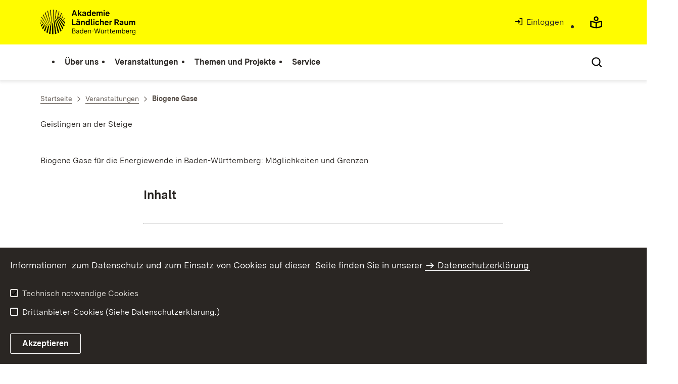

--- FILE ---
content_type: text/html;charset=UTF-8
request_url: https://alr-bw.de/,Lde/Startseite/Veranstaltungen/Biogene+Gase/?LISTPAGE=8943167
body_size: 11243
content:
<!DOCTYPE html>
<html class="no-js" lang="de">
	<head>
		<!--
			SV Request: https://alr-bw.de/,Lde/Startseite/Veranstaltungen/Biogene+Gase/?LISTPAGE=8943167
						HTTP Request: https://alr-bw.de/,Lde/Startseite/Veranstaltungen/Biogene+Gase/
						ItemId: cbi:///cms/8944078
						NodeId: cbi:///cms/8944075
						PageId: cbi:///cms/8944078
						Preview: false
			PreviewEditing: false
		-->
		
<link rel="dns-prefetch" href="https://cdn.jsdelivr.net">
<meta charset="UTF-8">
<meta name="viewport" content="width=device-width, initial-scale=1.0">
<meta http-equiv="x-ua-compatible" content="ie=edge">
<title>Biogene Gase - Infodienst - ALR</title>
<script>
    document.documentElement.className = document.documentElement.className.replace(/(\s|^)no-js(\s|$)/, '$1js$2');
    window.bawue2024 = {
        TITLE: '',
        ASSET_BASE_URL: '/',
        JS_BASE_URL: '/javascripts/',
        ICON_SPRITE_URL: '/site/pbs-bw-rebrush2024/resourceCached/248/prjbawue/media/icons/icons.svg',
        SITE_NAME: 'pbs-bw-rebrush2024',
    };
</script>
<link rel="stylesheet" media="screen" href="/site/pbs-bw-rebrush2024/resourceCached/248/prjbawue/css/main.css">
<link rel="stylesheet" media="print" href="/site/pbs-bw-rebrush2024/resourceCached/248/prjbawue/css/print.css">
<link rel="stylesheet" media="screen" href="/site/pbs-bw-rebrush2024/resourceCached/248/prjbawue/css/custom.css">
<link rel="stylesheet" media="print" href="/site/pbs-bw-rebrush2024/resourceCached/248/prjbawue/css/custom-print.min.css">
<link rel="stylesheet" media="screen" href="/site/pbs-bw-rebrush2024/resourceCached/248/prjbawue/css/fontawesome.min.css">
<link rel="stylesheet" media="screen" href="/site/pbs-bw-rebrush2024/resourceCached/248/prjbawue/css/glightbox.min.css">
<script src="/site/pbs-bw-rebrush2024/resourceCached/248/prjbawue/js/head.js" defer></script>
<link rel="preload" as="font" type="font/woff2" href="/site/pbs-bw-rebrush2024/resourceCached/248/prjbawue/fonts/BaWueSansWeb-Regular.woff2" crossorigin>
<link rel="preload" as="font" type="font/woff2" href="/site/pbs-bw-rebrush2024/resourceCached/248/prjbawue/fonts/BaWueSansWeb-Bold.woff2" crossorigin>
<link rel="preload" as="font" type="font/woff2" href="/site/pbs-bw-rebrush2024/resourceCached/248/prjbawue/fonts/BaWueSerifWeb-Regular.woff2" crossorigin>
<link rel="preload" as="font" type="font/woff2" href="/site/pbs-bw-rebrush2024/resourceCached/248/prjbawue/fonts/BaWueSerifWeb-Bold.woff2" crossorigin>
<link rel="apple-touch-icon" sizes="180x180" href="/site/pbs-bw-rebrush2024/resourceCached/248/components/favicon/apple-touch-icon.png">
<link rel="icon" type="image/png" sizes="32x32" href="/site/pbs-bw-rebrush2024/resourceCached/248/components/favicon/favicon-32x32.png">
<link rel="icon" type="image/png" sizes="16x16" href="/site/pbs-bw-rebrush2024/resourceCached/248/components/favicon/favicon-16x16.png">
<link rel="manifest" href="/site/pbs-bw-rebrush2024/resourceCached/248/components/favicon/site.webmanifest">
<link rel="mask-icon" href="/site/pbs-bw-rebrush2024/resourceCached/248/components/favicon/safari-pinned-tab.svg" color="#fffc00">
<meta name="msapplication-TileColor" content="#fffc00">
<meta name="theme-color" content="#fffc00">
<meta name="keywords" content="Wert ersetzen durch gemeinsame Schlüsselworte" />
<meta name="description" content="Wert ersetzen durch gemeinsame Seitenbeschreibung" />
<meta property="og:title" content="Biogene Gase">
<meta property="og:type" content="website">
<meta property="og:locale" content="de">
<meta property="og:url" content="https://alr-bw.de/,Lde/Startseite/Veranstaltungen/Biogene+Gase">
<link rel="canonical" href="https://alr-bw.de/,Lde/Startseite/Veranstaltungen/Biogene+Gase" />
<script type="text/javascript" src="/site/pbs-bw-rebrush2024/resourceCached/248/libs/jquery/js/jquery-3.7.1.min.js"></script>
<link href="/site/pbs-bw-rebrush2024/resourceCached/248/libs/jquery-ui/css/smoothness/jquery-ui-1.14.1.min.css" rel="stylesheet" type="text/css" />
<script type="text/javascript" src="/site/pbs-bw-rebrush2024/resourceCached/248/libs/jquery-ui/js/jquery-ui-1.14.1.min.js"></script>
<link rel="stylesheet" href="/site/pbs-bw-rebrush2024/resourceCached/248/libs/scrolltop/css/ap-scroll-top.min.css">
<script src="/site/pbs-bw-rebrush2024/resourceCached/248/libs/scrolltop/js/ap-scroll-top.min.js"></script>
<link href="/site/pbs-bw-rebrush2024/resourceCached/248/content/content.css" rel="stylesheet" type="text/css" />
<link rel="stylesheet" type="text/css" href="/site/pbs-bw-rebrush2024/resourceTemplate/MLR.ALR/Lde/-/8944078/248/resource.content-colors.css" media="screen" />
<script type="text/javascript" src="/site/pbs-bw-rebrush2024/resourceCached/248/content/js/content.js"></script>
<script type="text/javascript" src="/site/pbs-bw-rebrush2024/resourceCached/248/pluginLib/pluginLib.985334155.js"></script>
<link href="/site/pbs-bw-rebrush2024/resourceCached/248/pluginLib/pluginLib.-2098654959.css" rel="stylesheet" type="text/css" />
<script src="/site/pbs-bw-rebrush2024/resourceCached/248/prjbawue/js/glightbox.min.js" defer></script>
<script async src="https://cdn.jsdelivr.net/npm/altcha/dist/altcha.min.js" type="module"></script>
<script src="/site/pbs-bw-rebrush2024/resourceCached/248/prjbawue/translations/en.js"></script>
<script src="/site/pbs-bw-rebrush2024/resourceCached/248/prjbawue/translations/fr.js"></script>
<link rel="stylesheet" media="screen" href="/site/pbs-bw-rebrush2024/resourceTemplate/MLR.ALR/Lde/-/8944078/248/resource.content-dynamic.css" />
<link rel="stylesheet" media="screen" href="/site/pbs-bw-rebrush2024/resourceTemplate/MLR.ALR/Lde/-/8944078/248/resource.custom-content-dynamic.css" />

													<!-- Seiten-CSS -->
				<link rel="stylesheet" href="/site/pbs-bw-rebrush2024/get/params_E-2048327744/8944106/accordeon-farbverlauf-eng.css" />
															<!-- Seiten-CSS -->
				<link rel="stylesheet" href="/site/pbs-bw-rebrush2024/get/params_E-261327151/8944107/alr-tagung.css" />
							</head>

	<body class="v-lp js-searchable">
		<div class="page" id="page">
			<a class="skip-link t-dark" href="#content" title="Zum Inhalt springen">
    <span class="icon-link skip-link__text">
        <span class="icon-link__button">
            <svg class="icon icon--arrow-right icon-link__icon" viewBox="0 0 200 200" aria-hidden="true">
                <use xlink:href="#icon-arrow-right"></use>
            </svg>
        </span>
        <span class="icon-link__text">Zum Inhalt springen</span>
    </span>
</a>			


<header class="header">
    <script id="bwHeaderNavigation" type="application/json">
                    {"6456362":{"order":0,"level":0,"title":"Über uns","link":"/,Lde/Startseite/Ueber+uns","target":"_self","active":0,"current":0,"hasChildren":false,"hasSubpages":1,"children":[{"6456479":{"order":0,"level":1,"title":"Team","link":"/,Lde/Startseite/Ueber+uns/Team","target":"_self","active":0,"current":0,"hasChildren":false,"hasSubpages":0,"children":[]},"6456421":{"order":1,"level":1,"title":"Zielsetzung","link":"/,Lde/Startseite/Ueber+uns/Zielsetzung","target":"_self","active":0,"current":0,"hasChildren":false,"hasSubpages":0,"children":[]},"24762052":{"order":2,"level":1,"title":"Kontakt","link":"/,Lde/Startseite/Ueber+uns/Kontakt","target":"_self","active":0,"current":0,"hasChildren":false,"hasSubpages":0,"children":[]}}]},"6455136":{"order":1,"level":0,"title":"Veranstaltungen","link":"/,Lde/Startseite/Veranstaltungen","target":"_self","active":0,"current":0,"hasChildren":false,"hasSubpages":1,"children":[{"25953177":{"order":0,"level":1,"title":"2026","link":"/,Lde/25953180","target":"_self","active":0,"current":0,"hasChildren":false,"hasSubpages":0,"children":[]}},{"22723903":{"order":1,"level":1,"title":"2025","link":"/,Lde/22723906","target":"_self","active":0,"current":0,"hasChildren":false,"hasSubpages":0,"children":[]},"17807612":{"order":2,"level":1,"title":"2024","link":"/,Lde/17807615","target":"_self","active":0,"current":0,"hasChildren":false,"hasSubpages":0,"children":[]}},{"10870449":{"order":3,"level":1,"title":"2023","link":"/,Lde/10870452","target":"_self","active":0,"current":0,"hasChildren":false,"hasSubpages":0,"children":[]},"9761267":{"order":4,"level":1,"title":"2022","link":"/,Lde/9761271","target":"_self","active":0,"current":0,"hasChildren":false,"hasSubpages":0,"children":[]}},{"8962118":{"order":5,"level":1,"title":"2021","link":"/,Lde/8962121","target":"_self","active":0,"current":0,"hasChildren":false,"hasSubpages":0,"children":[]},"8960562":{"order":6,"level":1,"title":"2020","link":"/,Lde/8960565","target":"_self","active":0,"current":0,"hasChildren":false,"hasSubpages":0,"children":[]}}]},"6455213":{"order":2,"level":0,"title":"Themen und Projekte","link":"/,Lde/Startseite/Themen+und+Projekte","target":"_self","active":0,"current":0,"hasChildren":false,"hasSubpages":1,"children":[{"6455631":{"order":0,"level":1,"title":"Arge Ländlicher Raum","link":"/,Lde/Startseite/Themen+und+Projekte/Arge+Laendlicher+Raum","target":"_self","active":0,"current":0,"hasChildren":false,"hasSubpages":0,"children":[]},"9047908":{"order":1,"level":1,"title":"Der Ländliche Raum im Dialog von Wissenschaft und Praxis","link":"/,Lde/Startseite/Themen+und+Projekte/Der+Laendliche+Raum+im+Dialog+von+Wissenschaft+und+Praxis","target":"_self","active":0,"current":0,"hasChildren":false,"hasSubpages":0,"children":[]},"23591982":{"order":2,"level":1,"title":"Das neue Bild vom Land","link":"https://alr-bw.de/,Lde/Startseite/Veranstaltungen/221027_28_Wissenschaftliche+Tagung","target":"_self","active":0,"current":0,"hasChildren":false,"hasSubpages":0,"children":[]},"24739524":{"order":3,"level":1,"title":"Impulse aus dem Kabinettsausschuss Ländlicher Raum","link":"/,Lde/Startseite/Themen+und+Projekte/Impulse+aus+dem+Kabinettsausschuss+Laendlicher+Raum","target":"_self","active":0,"current":0,"hasChildren":false,"hasSubpages":0,"children":[]}},{"21528488":{"order":4,"level":1,"title":"Landschaftspflegetag Baden-Württemberg","link":"/,Lde/Startseite/Themen+und+Projekte/Landschaftspflegetag+Baden-Wuerttemberg","target":"_self","active":0,"current":0,"hasChildren":false,"hasSubpages":0,"children":[]},"21109644":{"order":5,"level":1,"title":"Landesweiter Streuobsttag Baden-Württemberg","link":"/,Lde/Startseite/Themen+und+Projekte/Landesweiter+Streuobsttag+Baden-Wuerttemberg","target":"_self","active":0,"current":0,"hasChildren":false,"hasSubpages":0,"children":[]},"16787649":{"order":6,"level":1,"title":"Die Waldstrategie Baden-Württemberg 2050","link":"/,Lde/Startseite/Themen+und+Projekte/Die+Waldstrategie+Baden-Wuerttemberg+2050","target":"_self","active":0,"current":0,"hasChildren":false,"hasSubpages":0,"children":[]},"21399758":{"order":7,"level":1,"title":"Biologische Vielfalt","link":"/,Lde/Startseite/Themen+und+Projekte/Biologische+Vielfalt","target":"_self","active":0,"current":0,"hasChildren":false,"hasSubpages":0,"children":[]}},{"15890075":{"order":8,"level":1,"title":"Mobilitäts-Offensive für ländliche Räume","link":"/,Lde/Startseite/Themen+und+Projekte/Mobilitaets-Offensive+fuer+laendliche+Raeume","target":"_self","active":0,"current":0,"hasChildren":false,"hasSubpages":0,"children":[]},"12038708":{"order":9,"level":1,"title":"Gesund und digital im Ländlichen Raum","link":"/,Lde/Startseite/Themen+und+Projekte/Gesund+und+digital+im+Laendlichen+Raum","target":"_self","active":0,"current":0,"hasChildren":false,"hasSubpages":0,"children":[]},"9984317":{"order":10,"level":1,"title":"Jung im Ländlichen Raum","link":"/,Lde/Startseite/Themen+und+Projekte/Jung+im+Laendlichen+Raum","target":"_self","active":0,"current":0,"hasChildren":false,"hasSubpages":0,"children":[]},"6456113":{"order":11,"level":1,"title":"Unternehmensnachfolge im Ländlichen Raum","link":"/,Lde/Startseite/Themen+und+Projekte/Unternehmensnachfolge+im+Laendlichen+Raum","target":"_self","active":0,"current":0,"hasChildren":false,"hasSubpages":0,"children":[]}},{"9946492":{"order":12,"level":1,"title":"Ernährungsbildung in der Kita","link":"/,Lde/Startseite/Themen+und+Projekte/Ernaehrungsbildung+in+der+Kita","target":"_self","active":0,"current":0,"hasChildren":false,"hasSubpages":0,"children":[]},"7698986":{"order":13,"level":1,"title":"Schulmensen gut geplant","link":"/,Lde/Startseite/Themen+und+Projekte/Schulmensen+gut+geplant","target":"_self","active":0,"current":0,"hasChildren":false,"hasSubpages":0,"children":[]},"10591223":{"order":14,"level":1,"title":"Lebensmittelhygiene bei Vereins- und Straßenfesten","link":"/,Lde/Startseite/Themen+und+Projekte/Lebensmittelhygiene+bei+Vereins-+und+Strassenfesten","target":"_self","active":0,"current":0,"hasChildren":false,"hasSubpages":0,"children":[]},"12041135":{"order":15,"level":1,"title":"Lebensmittel retten","link":"/,Lde/Startseite/Themen+und+Projekte/Lebensmittel+retten","target":"_self","active":0,"current":0,"hasChildren":false,"hasSubpages":0,"children":[]}}]},"10655569":{"order":3,"level":0,"title":"Service","link":"/,Lde/Startseite/Service","target":"_self","active":0,"current":0,"hasChildren":false,"hasSubpages":1,"children":[{"24762497":{"order":0,"level":1,"title":"Infos per Mail","link":"/,Lde/Startseite/Service/Infos+per+Mail","target":"_self","active":0,"current":0,"hasChildren":false,"hasSubpages":0,"children":[]},"6456455":{"order":1,"level":1,"title":"Publikationen","link":"/,Lde/Startseite/Service/publikationen_alr","target":"_self","active":0,"current":0,"hasChildren":false,"hasSubpages":0,"children":[]}}]}}
            </script>

    <div class="header__accent">
        <div class="header__container">
            <!-- Logo-->
            <div class="header__logo">
                <a class="logo" href="/,Lde/Startseite" title="Logo der Akademie Ländlicher Raum Baden-Württemberg, Link zur Startseite">
                    <img class="logo__image" src="/site/pbs-bw-rebrush2024/get/params_E-2097245295/6401321/ALR%20Logo%20gross.png" alt="Logo der Akademie Ländlicher Raum Baden-Württemberg, Link zur Startseite">
                    <span class="logo__text">
                        <span>
                            
                        </span>
                    </span>
                </a>
            </div>

            <div class="header__external">
                
                    
                                                
                                                                                                                    
                                                            
                            <a class="icon-link" href="/auth/index.html?method=layoutAuthentication&amp;secure=true&amp;url=%2F%2CLde%2FStartseite%2FVeranstaltungen%2FBiogene%2BGase%2F&amp;locale=de" title="Interner Link: Einloggen" target="_self">
                                <span class="icon-link__button">
                                    <svg class="icon icon--arrow-box-right-line icon-link__icon" viewBox="0 0 200 200" aria-hidden="true">
                                        <use xlink:href="#icon-arrow-box-right-line"></use>
                                    </svg>
                                </span>
                                <span class="icon-link__text">Einloggen</span>
                            </a>
                                                            
                                                            


                                                </div>

            <nav class="header__mikronav" aria-labelledby="mikronav-label">
                <span class="u-hidden-visually" id="mikronav-label">Links zu barrierefreien Angeboten und anderen Sprachen</span>
                <ul class="header__mikronav-list">
                        <!-- Accessability Dropdown Mobile-->
    <li class="header__meta header__meta--mobile">
        <div class="link-dropdown">
            <a class="link-dropdown__trigger link-dropdown__trigger--icon js-tooltip link-dropdown__trigger--accessability" href="/to/fallback/overview" aria-controls="link-dropdown-content--accessability" data-template="link-dropdown__tooltip--accessability" aria-labelledby="link-dropdown-label--accessability">
                <svg class="icon icon--accessability link-dropdown__icon" viewBox="0 0 200 200" aria-hidden="true">
                    <use xlink:href="#icon-accessability"></use>
                </svg>
                <svg class="icon icon--accessability-fill link-dropdown__icon link-dropdown__icon--filled" viewBox="0 0 200 200" aria-hidden="true">
                    <use xlink:href="#icon-accessability-fill"></use>
                </svg>
                <span class="link-dropdown__trigger-text" hidden id="link-dropdown-label--accessability">Menü für barrierefreien Zugriff öffnen</span>
                <span class="link-dropdown__tooltip" id="link-dropdown__tooltip--accessability">Barrierefreiheit</span>
            </a>
            <div class="dropdown-menu link-dropdown__content link-dropdown__content--accessability" id="link-dropdown-content--accessability" role="listbox" aria-label="Menü für barrierefreien Zugriff öffnen Auswahl Liste">
                <span class="dropdown__label u-hidden-visually">Funktionen für barrierefreien Zugriff</span>
                <ul class="dropdown-menu__list">
                                            <li class="dropdown-menu__item">
                            <a class="dropdown-menu__link" href="/,Lde/Startseite/leichte-sprache" id="easy-read">
                                <span class="dropdown-menu__text">Leichte Sprache</span>
                            </a>
                        </li>
                                                        </ul>
            </div>
        </div>
    </li>

    <!-- Accessibility Items Desktop-->
            <li class="header__meta header__meta--desktop">
            <a class="header__icon js-tooltip" href="/,Lde/Startseite/leichte-sprache" aria-expanded="false" aria-controls="header-icon-tooltip--easy-read" aria-labelledby="header-icon-label--easy-read" data-template="header-icon-tooltip--easy-read">
                <svg class="icon icon--easy-read header__svg" viewBox="0 0 200 200" aria-hidden="true">
                    <use xlink:href="#icon-easy-read"></use>
                </svg>
                <svg class="icon icon--easy-read-fill header__svg header__svg--filled" viewBox="0 0 200 200" aria-hidden="true">
                    <use xlink:href="#icon-easy-read-fill"></use>
                </svg>
                <span class="header__icon-text" hidden id="header-icon-label--easy-read">Leichte Sprache</span>
                <span class="tooltip__content" id="header-icon-tooltip--easy-read">Leichte Sprache</span>
            </a>
        </li>
    
    
                    <!-- Language Dropdown-->
                    
                    <!-- This is the no-js Fallback, will be replaced by JS-->
                    <li class="header__service">
                        <ul>
                            						
	
				
		
		
		<li class="header__search">
			<button class="header__icon js-tooltip"
					aria-expanded="false"
					aria-controls="header-icon-tooltip--search--163343722"
					aria-labelledby="header-icon-label--search--163343722"
					data-template="header-icon-tooltip--search--163343722"
					type="button"
					data-suggest-url="/site/pbs-bw-rebrush2024/search/8944075/Lde/suche.html"
					data-url="/site/pbs-bw-rebrush2024/search/8944075/Lde/suche.html"
					data-suggest=""
					data-suggest-title="Top-Themen"
					data-search-field-placeholder="Suchbegriff eingeben"
					data-search-field-label="Suchbegriff eingeben">
				<svg class="icon icon--search header__svg" viewBox="0 0 200 200" aria-hidden="true">
					<use xlink:href="#icon-search"></use>
				</svg>

				<span class="header__icon-text" hidden id="header-icon-label--search--163343722">
					Suche				</span>

				<span class="tooltip__content" id="header-icon-tooltip--search--163343722">
					Suche				</span>
			</button>
		</li>
	                            <li class="header__burger">
                                                                                                                                <a class="header__icon js-tooltip" href="/site/pbs-bw-rebrush2024/sitemap/6401293/Lde/inhaltsuebersicht.html" aria-expanded="false" aria-controls="header-icon-tooltip--burger--1876566958" aria-labelledby="header-icon-label--burger--1876566958" data-template="header-icon-tooltip--burger--1876566958">
                                    <svg class="icon icon--burger-menu header__svg" viewBox="0 0 200 200" aria-hidden="true">
                                        <use xlink:href="#icon-burger-menu"></use>
                                    </svg>
                                    <span class="header__icon-text" hidden id="header-icon-label--burger--1876566958">Menü</span>
                                    <span class="tooltip__content" id="header-icon-tooltip--burger--1876566958">Menü</span>
                                </a>
                            </li>
                        </ul>
                    </li>
                </ul>
            </nav>
        </div>
    </div>

    <div class="header__main">
        <div class="header__container">
            <nav class="header__mainnav main-menu" id="header-mainnav" aria-label="Hauptnavigation">
                <!-- This is the no-js Fallback, will be replaced by JS-->
                <ul class="header__mainnav-list">
                                                                        <li class="header__item">
                                <a class="header__link" href="/,Lde/Startseite/Ueber+uns">
                                    <span class="header__text">Über uns</span>
                                </a>
                            </li>
                                                                                                <li class="header__item">
                                <a class="header__link" href="/,Lde/Startseite/Veranstaltungen">
                                    <span class="header__text">Veranstaltungen</span>
                                </a>
                            </li>
                                                                                                <li class="header__item">
                                <a class="header__link" href="/,Lde/Startseite/Themen+und+Projekte">
                                    <span class="header__text">Themen und Projekte</span>
                                </a>
                            </li>
                                                                                                <li class="header__item">
                                <a class="header__link" href="/,Lde/Startseite/Service">
                                    <span class="header__text">Service</span>
                                </a>
                            </li>
                                                            </ul>
            </nav>

            <!-- This is the no-js Fallback, that needs to be a duplicate from the above .header__service (except the "div" is a "nav" here). Will be replaced by JS afterwords.-->
                        <nav class="header__service" aria-labelledby="header-service-label---1525406156">
                <span class="u-hidden-visually" id="header-service-label---1525406156">Inhaltsübersicht mit Suchfunktion</span>
                <ul class="header__service-list">
                    						
	
				
		
		
		<li class="header__search">
			<button class="header__icon js-tooltip"
					aria-expanded="false"
					aria-controls="header-icon-tooltip--search--1735777969"
					aria-labelledby="header-icon-label--search--1735777969"
					data-template="header-icon-tooltip--search--1735777969"
					type="button"
					data-suggest-url="/site/pbs-bw-rebrush2024/search/8944075/Lde/suche.html"
					data-url="/site/pbs-bw-rebrush2024/search/8944075/Lde/suche.html"
					data-suggest=""
					data-suggest-title="Top-Themen"
					data-search-field-placeholder="Suchbegriff eingeben"
					data-search-field-label="Suchbegriff eingeben">
				<svg class="icon icon--search header__svg" viewBox="0 0 200 200" aria-hidden="true">
					<use xlink:href="#icon-search"></use>
				</svg>

				<span class="header__icon-text" hidden id="header-icon-label--search--1735777969">
					Suche				</span>

				<span class="tooltip__content" id="header-icon-tooltip--search--1735777969">
					Suche				</span>
			</button>
		</li>
	                </ul>
            </nav>
        </div>
    </div>
</header>						
        
        
    			<main class="page__content" id="content">
					
		<div class="breadcrumb">
			<div class="breadcrumb__inner">
				<nav class="breadcrumb__nav" aria-label="Breadcrumb">
					<ol class="breadcrumb__list" itemscope itemtype="https://schema.org/BreadcrumbList">
																																																															<li class="breadcrumb__list-item" itemprop="itemListElement" itemscope itemtype="https://schema.org/ListItem">
													<a class="breadcrumb__item" href="/,Lde/Startseite" itemtype="https://schema.org/Thing" itemprop="item" itemscope="itemscope" title="Startseite">
														<span class="breadcrumb__item-label" itemprop="name">Startseite</span>
													</a>
													<meta itemprop="position" content="1">
												</li>
																																																																																															<li class="breadcrumb__list-item" itemprop="itemListElement" itemscope itemtype="https://schema.org/ListItem">
													<a class="breadcrumb__item" href="/,Lde/Startseite/Veranstaltungen" itemtype="https://schema.org/Thing" itemprop="item" itemscope="itemscope" title="Veranstaltungen">
														<span class="breadcrumb__item-label" itemprop="name">Veranstaltungen</span>
													</a>
													<meta itemprop="position" content="2">
												</li>
																																																				 								<li class="breadcrumb__list-item" itemprop="itemListElement" itemscope itemtype="https://schema.org/ListItem">
									<span class="breadcrumb__item" aria-current="page" itemtype="https://schema.org/Thing" itemprop="item" itemscope="itemscope">
										<span class="breadcrumb__item-label" itemprop="name">Biogene Gase</span>
									</span>
								</li>
																		</ol>
				</nav>
			</div>
		</div>
					

					   <div class="composedcontent-infodienst-alr-veranstaltung" id="anker8944079">
    <div class="text">
  <p>Geislingen an der Steige</p>
</div>  
<div class="text">
  <p>Biogene Gase für die Energiewende in Baden-Württemberg: Möglichkeiten und Grenzen</p>
</div>  </div>






<div class="page__section page__section--half">
    <article class="article">
        
        <div class="article__body">
            <div class="article__content">
                                                                                                            
            <div class="article__section">
            
                            <h3 class="headline headline--6" id="anker8944085">Inhalt</h3>            
                    </div>
                <div class="article__section">
            
                            <hr class="seperator-solid">            
                    </div>
                <div class="article__section article__section--text">
            
                            <div class="text">
                    
<table border="0">
<tbody>
<tr>
<td rowspan="2" valign="top" width="95%">
<p><img style="margin-left: 20px; margin-right: 20px; float: right;" height="393" width="190" src="/site/pbs-bw-rebrush2024/get/documents_E398269204/MLR.LEL/PB5Documents/alr/Veranstaltungen_2014/jpg_Deckbl%C3%A4tter_Logos_Bilder/140220%20Biogene%20Gase%20190x393.jpg"/>Die Landesregierung hat sich im Bereich der Energie- und Klimapolitik ambitionierte Ziele
gesetzt. So soll die Energiewende im Land unter Beibehaltung der Versorgungssicherheit vorangebracht und die Nutzung der Atomkraft
endg&#252;ltig beendet werden.</p>
<p>Eine der gro&#223;en Herausforderungen besteht darin, den Anteil der erneuerbaren Energien volkswirtschaftlich sinnvoll und
m&#246;glichst effizient zu steigern. In diesem Zusammenhang wird h&#228;ufig die Auffassung vertreten, dass biogene Gase im Energiemix der
Zukunft eine wesentliche Rolle spielen m&#252;ssten und zugleich eine andere als bisher. Je weiter die Stromerzeugung aus Sonne und Wind
ansteigt, desto wichtiger w&#252;rden sie als Dienstleister im System, um so die fluktuierende Energieerzeugung zu erg&#228;nzen bzw.
auszugleichen.</p>
<p>Es gilt, die Rolle der biogenen Gase in einem permanenten Prozess zu durchleuchten und zu &#252;berpr&#252;fen. Und zwar &#252;ber den
Stromsektor hinaus. Welches sind die Optionen und wo sind Grenzen der biogenen Gase? Hierzu hat das Ministerium f&#252;r L&#228;ndlichen
Raum und Verbraucherschutz Baden-W&#252;rttemberg mit einem eigenen Forschungsschwerpunkt konkrete interdisziplin&#228;re
Forschungsprojekte durchf&#252;hren lassen.</p>
<p>Wesentliche Ergebnisse der Forschungsprojekte und von Praxisanlagen werden auf unserer Tagung vorge-stellt und diskutiert. Wir freuen
uns, wenn wir Sie am 20. Februar 2014 in Geislingen begr&#252;&#223;en k&#246;nnen.</p>
</td>
</tr>
</tbody>
</table>
                </div>
            
                    </div>
    
                                                                                                                                                            <div class="article__section">
                                                                        
<div class="accordion">
	<div class="accordion__items" role="presentation">
											<div class="text">
					<h1 class="headline headline--2" id="anker8944090"></h1>				</div>
												

<article class="accordion__item" id="anker8944091">
            <h2 class="accordion__header">
            <button class="js-toggle-accordion accordion__toggle" type="button" aria-expanded="false" aria-controls="accItem---679129850-content" id="accItem---679129850-headline">
                            <span class="accordion__toggle-label">Programm</span>
                        <svg class="icon icon--arrow-down accordion__toggle-icon" viewBox="0 0 200 200" aria-hidden="true">
                <use xlink:href="#icon-arrow-down"></use>
            </svg>
        </button>
            </h2>
        <div class="accordion__content" id="accItem---679129850-content" aria-labelledby="accItem---679129850-headline">
        <div class="text">
                                                                            <div class="text"><div style="height: 1px;overflow: hidden"><a id="anker8944094">&nbsp;</a></div>
  <div class="basecontent-pbsbw---table">
    <section class="table">
      <div class="table__headline" style="display: none;">
        <h2 class="headline headline--3">placeholder heading</h2>
      </div>
      <div class="table__scroll-wrapper">
        <table class="table__inner contenttable hide-grid">
          <tbody class="table__body">
            <tr class="table__row">
              <td class="table__cell">
                <div>09.00</div>
              </td>
              <td class="table__cell">
                <div><strong>Besichtigung der Biogasanlage Geislingen mit Führung durch die Betreiber </strong><br />(Im Leintal 1, 73312 Geislingenan der Steige)<br /><strong>Biogasanlage (BGA)</strong><br />Christoph von Jan, Schradenbiogas GmbH &amp; Co. KG <br /><strong>Biogasaufbereitung (BGAA)</strong><br />Hans-Jürgen Felsen, EnBW Vertrieb GmbH<br /><strong>Biogaseinspeiseanlage (BGEA)</strong><br />Peter Naab, Energieversorgung Filstal GmbH &amp; Co. KG</div>
              </td>
            </tr>
            <tr class="table__row">
              <td class="table__cell">
                <div>10.15</div>
              </td>
              <td class="table__cell">
                <div><strong>Fahrt mit den eigenen Fahrzeugen zum Gemeinschaftshaus Türkheim </strong><br />(Geislinger Straße 9, 73312 Geislingen an der Steige)<br /></div>
              </td>
            </tr>
            <tr class="table__row">
              <td class="table__cell">
                <div><div align="left"><br />10.30  </div></div>
              </td>
              <td class="table__cell">
                <div><strong><br />Begrüßungskaffee </strong></div>
              </td>
            </tr>
            <tr class="table__row">
              <td class="table__cell">
                <div>10.50</div>
              </td>
              <td class="table__cell">
                <div><strong>Begrüßung</strong><br />Ulrike Schütze, Akademie Ländlicher Raum Baden-Württemberg<br /><strong>Grußworte</strong><br />Oberbürgermeister Wolfgang Amann,Geislingen an der Steige<br />Dr. Tobias Bringmann, Verband kommunaler Unternehmen e. V. Landesgruppe Baden-Württemberg</div>
              </td>
            </tr>
            <tr class="table__row">
              <td class="table__cell">
                <div>&nbsp;</div>
              </td>
              <td class="table__cell">
                <div><strong><br />Potenziale: Was ist technisch, wirtschaftlich und ökologisch machbar und sinnvoll?</strong><br />Moderation: Ernst Berg, Ministerium für Ländlichen Raum und Verbraucherschutz Baden-Württemberg</div>
              </td>
            </tr>
            <tr class="table__row">
              <td class="table__cell">
                <div>11.15</div>
              </td>
              <td class="table__cell">
                <div><a class=" link link--download" target="_blank" href="/site/pbs-bw-rebrush2024/get/documents_E392415041/MLR.LEL/PB5Documents/alr/Veranstaltungen_2014/pdf_Vortr%C3%A4ge_PMs/140220%20Biogene%20Gase%20H%C3%A4rdtleinx.pdf"><strong>Stand der Biogasnutzung in Baden-Württemberg: Laufen die Biogasanlagen effizient? </strong></a><a class=" link link--download" target="_blank" href="/site/pbs-bw-rebrush2024/get/documents_E914047485/MLR.LEL/PB5Documents/alr/Veranstaltungen_2014/pdf_Vortr%C3%A4ge_PMs/140220%20Biogene%20Gase_H%C3%A4rdlein.pdf">(Kurzfassung)</a><br />Dr. Marlies Härdtlein, Universität Stuttgart, Institut für Energiewirtschaft und Rationelle Energieanwendung (IER)</div>
              </td>
            </tr>
            <tr class="table__row">
              <td class="table__cell">
                <div>11.35</div>
              </td>
              <td class="table__cell">
                <div><a class=" link link--download" target="_blank" href="/site/pbs-bw-rebrush2024/get/documents_E1695310420/MLR.LEL/PB5Documents/alr/Veranstaltungen_2014/pdf_Vortr%C3%A4ge_PMs/140220%20Biogene%20Gase%20Hoffmannx.pdf"><strong>Biogas mit umfassender Wärmenutzung in Schwäbisch Hall: Kosten-Nutzen-Relation aus Sicht eines Stadtwerks</strong></a> <br />Steffen Hofmann, Stadtwerke Schwäbisch Hall GmbH</div>
              </td>
            </tr>
            <tr class="table__row">
              <td class="table__cell">
                <div>11.55</div>
              </td>
              <td class="table__cell">
                <div><a class=" link link--download" target="_blank" href="/site/pbs-bw-rebrush2024/get/documents_E-325636306/MLR.LEL/PB5Documents/alr/Veranstaltungen_2014/pdf_Vortr%C3%A4ge_PMs/140220%20Biogene%20Gase%20Oechsner.pdf"><strong>Mobilisierung ungenutzter Rohstoffpotenziale: Pferdemist und</strong> <strong>Landschaftspflegematerial als Biogas-Substrat</strong></a> <a class=" link link--download" target="_blank" href="/site/pbs-bw-rebrush2024/get/documents_E-1975254038/MLR.LEL/PB5Documents/alr/Veranstaltungen_2014/pdf_Vortr%C3%A4ge_PMs/140220%20Biogene%20Gase_Oechsner.pdf">(Kurzfassung)</a><br />Dr. Hans Oechsner, Universität Hohenheim,  Landesanstalt für Agrartechnik und Bioenergie </div>
              </td>
            </tr>
            <tr class="table__row">
              <td class="table__cell">
                <div>12.15</div>
              </td>
              <td class="table__cell">
                <div><strong>Diskussion</strong></div>
              </td>
            </tr>
            <tr class="table__row">
              <td class="table__cell">
                <div>12.45</div>
              </td>
              <td class="table__cell">
                <div><strong>Mittagessen</strong></div>
              </td>
            </tr>
            <tr class="table__row">
              <td class="table__cell">
                <div>&nbsp;</div>
              </td>
              <td class="table__cell">
                <div><strong>Biomethan: Optionen und Grenzen eines Hoffnungsträgers</strong><br />Moderation: RA Kerstin Gottfried, Verband kommunaler <br />Unternehmen e. V. Landesgruppe Baden-Württemberg</div>
              </td>
            </tr>
            <tr class="table__row">
              <td class="table__cell">
                <div>13.45</div>
              </td>
              <td class="table__cell">
                <div><a class=" link link--download" target="_blank" href="/site/pbs-bw-rebrush2024/get/documents_E-47358235/MLR.LEL/PB5Documents/alr/Veranstaltungen_2014/pdf_Vortr%C3%A4ge_PMs/140220%20Biogene%20Gase%20K%C3%B6pplelx.pdf"><strong>Aufbereitung und Einspeisung von Biogas: Perspektiven für Technologien, Kosten und die Umwelt</strong></a><br />Wolfgang Köppel, DVGW-Forschungsstelle am Engler-Bunte-Institut des Karlsruher Institut für Technologie (KIT) Gastechnologie</div>
              </td>
            </tr>
            <tr class="table__row">
              <td class="table__cell">
                <div>14.05</div>
              </td>
              <td class="table__cell">
                <div><a class=" link link--download" target="_blank" href="/site/pbs-bw-rebrush2024/get/documents_E-1401426988/MLR.LEL/PB5Documents/alr/Veranstaltungen_2014/pdf_Vortr%C3%A4ge_PMs/140220%20Biogene%20Gase%20KAppler.pdf"><strong>Biomethan als Kraftstoff: Eine Einordnung</strong></a> <a class=" link link--download" target="_blank" href="/site/pbs-bw-rebrush2024/get/documents_E-1547515078/MLR.LEL/PB5Documents/alr/Veranstaltungen_2014/pdf_Vortr%C3%A4ge_PMs/140220%20Biogene%20Gase_Kappler.pdf">(Kurzfassung)</a><br />Dr. Gunnar Kappler, Karlsruher Institut für Technologie (KIT), Institut für Technikfolgenabschätzung und Systemanalyse (ITAS)</div>
              </td>
            </tr>
            <tr class="table__row">
              <td class="table__cell">
                <div>14.25</div>
              </td>
              <td class="table__cell">
                <div><a class=" link link--download" target="_blank" href="/site/pbs-bw-rebrush2024/get/documents_E1137061140/MLR.LEL/PB5Documents/alr/Veranstaltungen_2014/pdf_Vortr%C3%A4ge_PMs/140220%20Biogene%20Gase%20Bottx.pdf"><strong>Projektentwicklung Biomethananlagen: Ungenutzte Potenziale und wie sie zu heben sind. Ein Praxisbericht</strong></a> <a class=" link link--download" target="_blank" href="/site/pbs-bw-rebrush2024/get/documents_E1959901142/MLR.LEL/PB5Documents/alr/Veranstaltungen_2014/pdf_Vortr%C3%A4ge_PMs/140220%20Biogene%20Gase_Bott.pdf">(Kurzfassung)</a><br />Dr. Armin Bott, Erdgas Südwest GmbH</div>
              </td>
            </tr>
            <tr class="table__row">
              <td class="table__cell">
                <div>14.45</div>
              </td>
              <td class="table__cell">
                <div><strong>Diskussion</strong></div>
              </td>
            </tr>
            <tr class="table__row">
              <td class="table__cell">
                <div>15.15</div>
              </td>
              <td class="table__cell">
                <div><strong>Kaffeepause</strong></div>
              </td>
            </tr>
            <tr class="table__row">
              <td class="table__cell">
                <div>&nbsp;</div>
              </td>
              <td class="table__cell">
                <div><strong>Effizienz: Das Mantra</strong><br />Moderation: Konrad Raab, Ministerium für Umwelt, Klima und Energiewirtschaft Baden-Württemberg</div>
              </td>
            </tr>
            <tr class="table__row">
              <td class="table__cell">
                <div>15.45</div>
              </td>
              <td class="table__cell">
                <div><strong>Wirkungsgrade von Biogas-BHKW: Potenziale und Limitierungen</strong> <a class=" link link--download" target="_blank" href="/site/pbs-bw-rebrush2024/get/documents_E-1464502124/MLR.LEL/PB5Documents/alr/Veranstaltungen_2014/pdf_Vortr%C3%A4ge_PMs/140220%20Biogene%20Gase_Thomas.pdf">(Kurzfassung)</a><br />Prof. Dr. Bernd Thomas, Hochschule Reutlingen, <br />Reutlingen Research Institute (RRI)</div>
              </td>
            </tr>
            <tr class="table__row">
              <td class="table__cell">
                <div>16.05</div>
              </td>
              <td class="table__cell">
                <div><a class=" link link--download" target="_blank" href="/site/pbs-bw-rebrush2024/get/documents_E377555702/MLR.LEL/PB5Documents/alr/Veranstaltungen_2014/pdf_Vortr%C3%A4ge_PMs/140220%20Biogene%20Gase%20Hen%C3%9Fler.pdf"><strong>Ökonomie der flexiblen Stromerzeugung: Welche Konfigurationen sind geeignet?</strong> </a><a class=" link link--download" target="_blank" href="/site/pbs-bw-rebrush2024/get/documents_E-1272062030/MLR.LEL/PB5Documents/alr/Veranstaltungen_2014/pdf_Vortr%C3%A4ge_PMs/140220%20Biogene%20Gase_Hen%C3%9Fler.pdf">(Kurzfassung)</a><br />Martin Henßler, Universität Stuttgart, Institut für Energiewirtschaft und Rationelle Energieanwendung (IER)</div>
              </td>
            </tr>
            <tr class="table__row">
              <td class="table__cell">
                <div>16.25</div>
              </td>
              <td class="table__cell">
                <div><strong>Diskussion</strong></div>
              </td>
            </tr>
            <tr class="table__row">
              <td class="table__cell">
                <div>16.45</div>
              </td>
              <td class="table__cell">
                <div><a class=" link link--download" target="_blank" href="/site/pbs-bw-rebrush2024/get/documents_E1214354688/MLR.LEL/PB5Documents/alr/Veranstaltungen_2014/pdf_Vortr%C3%A4ge_PMs/140220%20Biogene%20Gase%20Brellochsx.pdf"><strong>Neue Priorität beider Nutzung von Biomasse: Maximierung des Kraftstoffertrags durch Einbindung von erneuerbarem Strom</strong> </a><a class=" link link--download" target="_blank" href="/site/pbs-bw-rebrush2024/get/documents_E894688989/MLR.LEL/PB5Documents/alr/Veranstaltungen_2014/pdf_Vortr%C3%A4ge_PMs/140220%20Biogene%20Gase_Brellochs_kurz.pdf">(Kurzfassung)</a><br />Jochen Brellochs, Zentrum für Sonnenenergie- und Wasserstoff-Forschung Baden-Württemberg (ZSW)</div>
              </td>
            </tr>
            <tr class="table__row">
              <td class="table__cell">
                <div>17.15</div>
              </td>
              <td class="table__cell">
                <div><strong>Schlusswort</strong><br />Max Reger, Ministerium für Ländlichen Raum und Verbraucherschutz Baden-Württemberg</div>
              </td>
            </tr>
            <tr class="table__row">
              <td class="table__cell">
                <div>17.30</div>
              </td>
              <td class="table__cell">
                <div><strong>Ende der Veranstaltung</strong></div>
              </td>
            </tr>
          </tbody>
        </table>
      </div>
    </section>
  </div>
</div>                                    </div>
    </div>
</article>												

<article class="accordion__item" id="anker8944095">
            <h2 class="accordion__header">
            <button class="js-toggle-accordion accordion__toggle" type="button" aria-expanded="false" aria-controls="accItem---1097109544-content" id="accItem---1097109544-headline">
                            <span class="accordion__toggle-label">Weitere Informationen und Downloads</span>
                        <svg class="icon icon--arrow-down accordion__toggle-icon" viewBox="0 0 200 200" aria-hidden="true">
                <use xlink:href="#icon-arrow-down"></use>
            </svg>
        </button>
            </h2>
        <div class="accordion__content" id="accItem---1097109544-content" aria-labelledby="accItem---1097109544-headline">
        <div class="text">
                                                                            <div class="text">
<p><a class="link-download link link--download" target="_blank" href="/site/pbs-bw-rebrush2024/get/documents_E993578904/MLR.LEL/PB5Documents/alr/Veranstaltungen_2014/pdf_Flyer/140220_flyer_Biogene%20Gase.pdf">Flyer
zur Veranstaltung</a></p>
</div>                                    </div>
    </div>
</article>												

<article class="accordion__item" id="anker8944100">
            <h2 class="accordion__header">
            <button class="js-toggle-accordion accordion__toggle" type="button" aria-expanded="false" aria-controls="accItem--1641073256-content" id="accItem--1641073256-headline">
                            <span class="accordion__toggle-label">Organisatorische Hinweise</span>
                        <svg class="icon icon--arrow-down accordion__toggle-icon" viewBox="0 0 200 200" aria-hidden="true">
                <use xlink:href="#icon-arrow-down"></use>
            </svg>
        </button>
            </h2>
        <div class="accordion__content" id="accItem--1641073256-content" aria-labelledby="accItem--1641073256-headline">
        <div class="text">
                                                                            <div class="text"><div style="height: 1px;overflow: hidden"><a id="anker8944104">&nbsp;</a></div>
  <div class="basecontent-pbsbw---table">
    <section class="table">
      <div class="table__headline" style="display: none;">
        <h2 class="headline headline--3">placeholder heading</h2>
      </div>
      <div class="table__scroll-wrapper">
        <table class="table__inner contenttable hide-grid">
          <tbody class="table__body">
            <tr class="table__row">
              <td class="table__cell">
                <div><strong>Tagungsort:</strong></div>
              </td>
              <td class="table__cell">
                <div>Gemeinschaftshaus Türkheim, Geislinger Straße 9, 73312Geislingen an der Steige, Ortsteil Türkheim</div>
              </td>
            </tr>
            <tr class="table__row">
              <td class="table__cell">
                <div><strong>Exkursion:</strong></div>
              </td>
              <td class="table__cell">
                <div>Biogasanlage Geislingen, Im Leintal 1, 73312 Geislingen ander Steige, Ortsteil Türkheim</div>
              </td>
            </tr>
            <tr class="table__row">
              <td class="table__cell">
                <div><strong>Tagungsbeitrag:</strong></div>
              </td>
              <td class="table__cell">
                <div>30,00 Euro (inkl. Mittagessen, Tagungsgetränke und Tagungsunterlagen)</div>
              </td>
            </tr>
            <tr class="table__row">
              <td class="table__cell">
                <div><strong>Zielgruppe:</strong></div>
              </td>
              <td class="table__cell">
                <div>Vertreterinnen und Vertreter folgender Institutionen und Bereiche: Kommunen und Landkreise, Energieversorgungsunternehmen,Fachverwaltung, Verbände und Vereine sowie Interessierte</div>
              </td>
            </tr>
            <tr class="table__row">
              <td class="table__cell">
                <div><strong>Veranstalter:</strong>              </div>
              </td>
              <td class="table__cell">
                <div>Akademie Ländlicher Raum Baden-Württemberg; Ministerium für Ländlichen Raum und Verbraucherschutz Baden-Württemberg; Ministerium fürUmwelt, Klima und Energiewirtschaft Baden-Württemberg; Verband kommunalerUnternehmen e. V. (VKU) Landesgruppe Baden-Württemberg</div>
              </td>
            </tr>
          </tbody>
        </table>
      </div>
    </section>
  </div>
</div>                                    </div>
    </div>
</article>						</div>
</div>                                                                            </div>
                                                            
                                                    <div class="article__section">
                        <div class="backlink-plugin">
                                                                                        <div class="backlink-wrapper">
                                    <a class="link link-inline" title="Zurück zur Übersicht" href="/,Lde/8943167">
                                        Zurück zur Übersicht                                    </a>
                                </div>
                                                    </div>
                    </div>
                            </div>
        </div>
    </article>
</div>
<!-- blank template -->
        
			</main>

									   
        			
			

<footer class="footer t-dark">
            <div class="footer__inner footer__inner--top t-dark">
            <button class="footer__toggle" id="footer-toggle" aria-expanded="false" aria-controls="footer-mobile-menu">
                <span class="footer__toggle-text footer__link">Themenübersicht</span>
                <svg class="icon icon--arrow-down footer__toggle-icon" viewBox="0 0 200 200" aria-hidden="true">
                    <use xlink:href="#icon-arrow-down"></use>
                </svg>
            </button>

            <div class="footer__links-wrapper">
                                                            <div class="footer__links-menu" id="footer-mobile-menu">
                            <div class="footer__links"><div class="footer__navigation"><div class="footer__navigation-list"><div class="footer__navigation-item"><div class="footer__navigation-title"><h2 class="footer__item-headline">Kontakt</h2></div><div class="footer__navigation-text">
<p><strong>Akademie L&#228;ndlicher Raum Baden-W&#252;rttemberg</strong><br />
bei der Landesanstalt f&#252;r Landwirtschaft, Ern&#228;hrung und L&#228;ndlichen Raum (LEL)<br />
Oberbettringer Stra&#223;e 162<br />
73525 Schw&#228;bisch Gm&#252;nd<br />
<a href='tel:+497171917340' title='Telefon' class=' link link--phone' target='_blank'>+49 7171 917 - 340</a><br />
<a href='mailto:alr@lel.bwl.de' class=' link link--mail' target='_blank'>alr@lel.bwl.de</a>&#160;<br />
<a href='http://www.alr-bw.de' class=' link link--external' target='_blank'>www.alr-bw.de</a><br />
<a class=" link link-inline" target="_self" href="/,Lde/Startseite/Ueber+uns/Kontakt">Kontaktformular</a></p>
</div></div></div></div></div><div class="footer__links"><div class="footer__navigation"><div class="footer__navigation-list"><div class="footer__navigation-item"><div class="footer__navigation-title"><h2 class="footer__item-headline">Infos per Mail</h2></div><div class="footer__navigation-text">
<p>Wir informieren Sie regelm&#228;&#223;ig &#252;ber alle Veranstaltungen, Neuigkeiten und Termine der Akademie L&#228;ndlicher Raum
Baden-W&#252;rttemberg.</p>
<p><a class=" link link-inline" target="_self" href="/,Lde/Startseite/Service/Infos+per+Mail">zur
Anmeldung</a></p>
</div></div></div></div></div><div class="footer__links"><div class="footer__navigation"><div class="footer__navigation-list"><div class="footer__navigation-item"><div class="footer__navigation-title"><h2 class="footer__item-headline">Veranstaltungen, Themen und Projekte</h2></div><div class="footer__navigation-text">
<p><a class=" link link-inline" target="_self" href="/,Lde/Startseite">Aktuelles auf der
Startseite</a></p>
<p><a class=" link link-inline" target="_self" href="/,Lde/Startseite/Veranstaltungen">Veranstaltungen</a></p>
<p><a class=" link link-inline" target="_self" href="/,Lde/Startseite/Themen+und+Projekte">Themen und
Projekte</a></p>
</div></div></div></div></div>
                        </div>
                                    
                                    <div class="footer__social">
                        <div class="footer__links">
                            <h2 class="footer__item-headline">Social Media</h2>
                            <div class="footer__navigation">
                                <ul class="footer__navigation-list footer__navigation-list--social" aria-label="Social-Media Links">
                                    
                                                                                                                        
                                                                                    <li class="footer__navigation-item">
                                                <a class="icon-link icon-link--social" href="https://alr-bw.de/,Lde/17973281" title="öffnet in neuem Fenster/Tab" target="_blank" aria-label="öffnet in neuem Fenster/Tab">
                                                    <span class="icon-link__button">
                                                        <svg class="icon icon--youtube-fill icon-link__icon" viewBox="0 0 200 200" aria-hidden="true">
                                                            <use xlink:href="#icon-youtube-fill"></use>
                                                        </svg>
                                                    </span>
                                                    <span class="icon-link__text">YouTube</span>
                                                </a>
                                            </li>
                                                                                                            </ul>
                            </div>
                        </div>
                    </div>
                            </div>
        </div>
    
    <div class="footer__inner footer__inner--bottom">
        <div class="footer__logo">
                            <a class="logo" href="https://mlr.baden-wuerttemberg.de" target="_blank" title="target="&ouml;ffnet Startseite MLR im neuen Fenster/Tab"">
                    <img class="logo__image" src="/site/pbs-bw-rebrush2024/get/params_E199125827/24234747/logo-m-mlr-white.svg" alt="Baden-Württemberg Ministerium für Ernährung, Ländlichen Raum und Verbraucherschutz (MLR)">
                    <span class="u-hidden-visually">&ouml;ffnet Startseite MLR im neuen Fenster/Tab</span>
                </a>
                    </div>

        <div class="footer__meta">
            <div class="footer__navigation" aria-label="Meta-Navigation" role="navigation">
                
<ul class="footer__navigation-list footer__navigation-list--inline">
	
		
						
											
																
									<li class="footer__navigation-item">
						<a class="footer__link footer__navigation-link" href="/,Lde/Startseite/impressum" target="_self" title="Interner Link: Impressum">
							Impressum
						</a>
					</li>
									
						
											
																
									<li class="footer__navigation-item">
						<a class="footer__link footer__navigation-link" href="/,Lde/Startseite/datenschutz" target="_self" title="Interner Link: Datenschutz">
							Datenschutz
						</a>
					</li>
									
						
											
																
									<li class="footer__navigation-item">
						<a class="footer__link footer__navigation-link" href="/,Lde/Startseite/erklaerung-zur-barrierefreiheit" target="_self" title="Interner Link: Erklärung zur Barrierefreiheit">
							Erklärung zur Barrierefreiheit
						</a>
					</li>
									
						
															
								
									<li class="footer__navigation-item">
						<a class="footer__link footer__navigation-link" href="/,Lde/Startseite/benutzungshinweise" target="_self" title="Interner Link: Benutzungshinweise">
							Benutzungshinweise
						</a>
					</li>
									
						
							<li class="footer__navigation-item" id="type-customlink-4">
					<a class="footer__link footer__navigation-link" href="https://www.landwirtschaft-bw.de/,Lde/637232" target="_blank" title="öffnet in neuem Fenster/Tab">Infodienst Landwirtschaft - Ernährung - Ländlicher Raum</a>
				</li>
						</ul>            </div>
        </div>
    </div>
</footer>			<template class="js-control-f">
    <div class="control-f">
        <form class="control-f__wrap">
            <button class="control-f__close" type="button" aria-label="Seitensuche schließen">
                <svg class="icon icon--close" viewBox="0 0 200 200" aria-hidden="true">
                    <use xlink:href="#icon-close"></use>
                </svg>
            </button>
            <div class="form-group">
                <label class="label form-group__label" for="control-f">Suche</label>
                <input class="input" id="control-f" name="control-f" placeholder="Suche auf der Seite" type="text">
            </div>
            <div class="control-f__btn-group">
                <button class="button button--primary control-f__submit" type="submit">
                    <svg class="icon icon--search button__icon" viewBox="0 0 200 200" aria-hidden="true">
                        <use xlink:href="#icon-search"></use>
                    </svg>
                    <span class="button__text">Suchen</span>
                </button>
                <button class="button button--icon control-f__btn control-f__btn--up" type="button">
                    <svg class="icon icon--arrow-up button__icon" viewBox="0 0 200 200" role="img" aria-labelledby="icon-up-title">
                        <title id="icon-up-title">Zur vorherigen Markierung springen</title>
                        <use xlink:href="#icon-arrow-up"></use>
                    </svg>
                </button>
                <button class="button button--icon control-f__btn control-f__btn--down" type="button">
                    <svg class="icon icon--arrow-down button__icon" viewBox="0 0 200 200" role="img" aria-labelledby="icon-down-title">
                        <title id="icon-down-title">Zur nächsten Markierung springen</title>
                        <use xlink:href="#icon-arrow-down"></use>
                    </svg>
                </button>
            </div>
        </form>
    </div>
</template>            		</div>

		
				
	<template class="js-cookie-alert">
		<div class="cookie-alert t-dark">
			<div class="cookie-alert__inner grid grid--50-25-25">
				<div class="grid-row">
					<div class="grid-col">
						<div class="cookie-alert__text">
							<div class="text">
								<div class="text">
  <p>Informationen  zum Datenschutz und zum Einsatz von Cookies auf dieser  Seite finden Sie in unserer <a class=" link link-inline" target="_self" href="/MLR.LEL-SG,Lde/Startseite/datenschutz">Datenschutzerklärung</a></p>
</div>
							</div>
						</div>

						<div class="cookie-alert__form" id="js-cookie-form" aria-hidden="false">
							<div class="cookie-alert__form-inner">
								<fieldset class="checkbox-group">
									<div class="checkbox-group__checkbox">
										<label class="checkbox" for="cookie-neccessary">
											<input class="checkbox__input" id="cookie-neccessary" type="checkbox" name="cookie-checkbox-group" value="cookie-neccessary" checked="checked" disabled="disabled">
											<span class="checkbox__indicator">
												<svg class="icon icon--check checkbox__indicator-icon" viewBox="0 0 200 200" aria-hidden="true">
													<use xlink:href="#icon-check"></use>
												</svg>
											</span>
											<span class="checkbox__label">Technisch notwendige Cookies</span>
										</label>
									</div>

									<div class="checkbox-group__checkbox">
										<label class="checkbox" for="cookie-marketing">
											<input class="checkbox__input" id="cookie-marketing" type="checkbox" name="cookie-checkbox-group" value="cookie-marketing">
											<span class="checkbox__indicator">
												<svg class="icon icon--check checkbox__indicator-icon" viewBox="0 0 200 200" aria-hidden="true">
													<use xlink:href="#icon-check"></use>
												</svg>
											</span>
											<span class="checkbox__label">Drittanbieter-Cookies (Siehe Datenschutzerklärung.)</span>
										</label>
									</div>
								</fieldset>
							</div>
						</div>

						<div class="cookie-alert__button">
							<button class="button button--secondary" type="button">
								<span class="button__text">Akzeptieren</span>
							</button>
						</div>
					</div>
				</div>
			</div>
		</div>
	</template>
		<script>
			var _paq = window._paq = window._paq || [];  _paq.push(['trackPageView']);  _paq.push(['enableLinkTracking']);  (function() {    var u='//webstatistik.landbw.de/';    _paq.push(['setTrackerUrl', u+'matomo.php']);    _paq.push(['setSiteId', '707']);    var d=document, g=d.createElement('script'), s=d.getElementsByTagName('script')[0];    g.async=true; g.src=u+'matomo.js'; s.parentNode.insertBefore(g,s);  })();
	</script>

		<script src="/site/pbs-bw-rebrush2024/resourceCached/248/prjbawue/js/main.js"></script>
		<script src="/site/pbs-bw-rebrush2024/resourceCached/248/prjbawue/js/custom.min.js"></script>
		<script src="/site/pbs-bw-rebrush2024/resourceCached/248/prjbawue/js/formValidation.min.js"></script>
	</body>
</html>

--- FILE ---
content_type: text/css;charset=UTF-8
request_url: https://alr-bw.de/site/pbs-bw-rebrush2024/get/params_E-2048327744/8944106/accordeon-farbverlauf-eng.css
body_size: -144
content:
.mod-article .well.article .wrap-content h2 { margin: 5px 0 0 5px; }
.m-pbs .mod-glossary .well h2.faqitemheader, .m-mvi .mod-glossary .well .wrap-content > h2 {
/* IE10 Consumer Preview */ 
background-image: -ms-linear-gradient(left, #147402 0%, #ABD2A5 100%);

/* Mozilla Firefox */ 
background-image: -moz-linear-gradient(left, #147402 0%, #ABD2A5 100%);

/* Opera */ 
background-image: -o-linear-gradient(left, #147402 0%, #ABD2A5 100%);

/* Webkit (Safari/Chrome 10) */ 
background-image: -webkit-gradient(linear, left top, right top, color-stop(0, #147402), color-stop(1, #ABD2A5));

/* Webkit (Chrome 11+) */ 
background-image: -webkit-linear-gradient(left, #147402 0%, #ABD2A5 100%);

/* W3C Markup, IE10 Release Preview */ 
background-image: linear-gradient(to right, #147402 0%, #ABD2A5 100%); }

--- FILE ---
content_type: text/css;charset=UTF-8
request_url: https://alr-bw.de/site/pbs-bw-rebrush2024/get/params_E-261327151/8944107/alr-tagung.css
body_size: -122
content:
.composedcontent-infodienst-alr-veranstaltung .x-cms-inplace-item-wrapper {float: left; padding-left: 30px;
border-right: 1px solid;
padding-right: 15px;
margin-right: 15px; 
font-size: 16px !important;}

.composedcontent-infodienst-alr-veranstaltung p {font-size: 16px !important; }